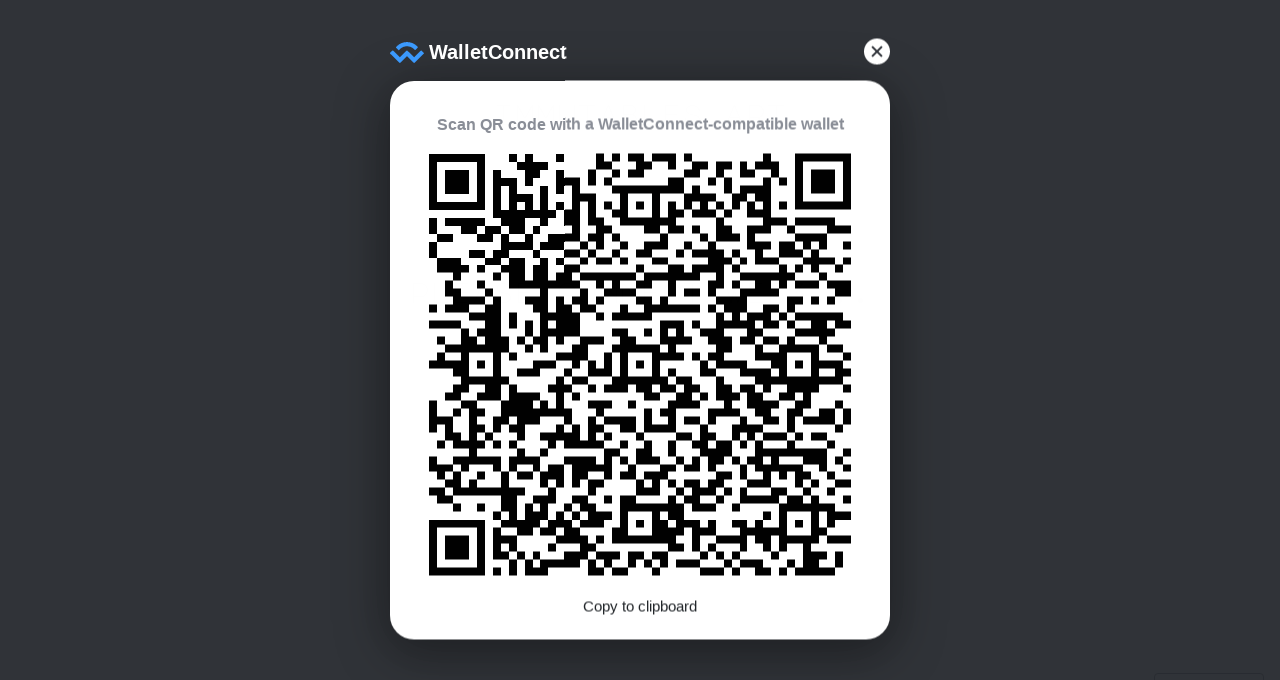

--- FILE ---
content_type: text/css; charset=utf-8
request_url: https://immutables.art/static/css/main.85a5e0ff.chunk.css
body_size: 542
content:
body{margin:0;font-family:-apple-system,BlinkMacSystemFont,Segoe UI,Roboto,Oxygen,Ubuntu,Cantarell,Fira Sans,Droid Sans,Helvetica Neue,sans-serif;-webkit-font-smoothing:antialiased;-moz-osx-font-smoothing:grayscale}code{font-family:source-code-pro,Menlo,Monaco,Consolas,Courier New,monospace}.App{text-align:center;color:#fff;background-color:#fff}.App-logo{height:40vmin}.App-header{background-color:#282c34;min-height:100vh;display:flex;flex-direction:column;align-items:center;justify-content:center;font-size:calc(10px + 2vmin);color:#fff}.App-link{color:#09d3ac}.token{height:150px;width:150px;border-radius:50%;display:inline-block}.loading{background-color:#fff;margin:"auto";text-align:"center";padding:"150px 0"}h1,h2,h3{color:#fff;font-family:Major Mono Display,monospace}body{padding-bottom:20px;overflow-x:hidden}.selectedProjectInformation{height:65%;width:85%;font-size:small}.editionEventHistory{height:85%;width:85%;font-size:small}.inputGroup{margin-left:5%;margin-right:5%}.gridTable{height:90vmin;width:90vmin;border-spacing:0;border-collapse:collapse;margin:3vmin auto 0}.gridTable,.gridTable.selected{display:flex;justify-content:center;align-items:center}.miniGridTable{height:auto;width:auto;border-spacing:0;border-collapse:collapse;margin:auto auto 0}td{padding:0}.cell{margin:0;padding:5px;cursor:zoom-in}.cell,.cell.selected{height:100%;width:100%;border-radius:0;border:0 solid;background-position:50%;background-repeat:no-repeat;background-size:cover}.cell.selected{padding:0;margin:0 auto;cursor:auto}.alert{width:80%;margin-left:10%}.center{margin:auto;text-align:center}.overlay-dark{background-color:rgba(0,0,0,.6);cursor:zoom-in}@-webkit-keyframes fadeIn{0%{opacity:0}to{opacity:1}}@keyframes fadeIn{0%{opacity:0}to{opacity:1}}.fade-in-text{font-family:monospace;font-size:1.5vmin;color:#aaa;word-break:break-word;-webkit-animation:fadeIn 2s;animation:fadeIn 2s}
/*# sourceMappingURL=main.85a5e0ff.chunk.css.map */